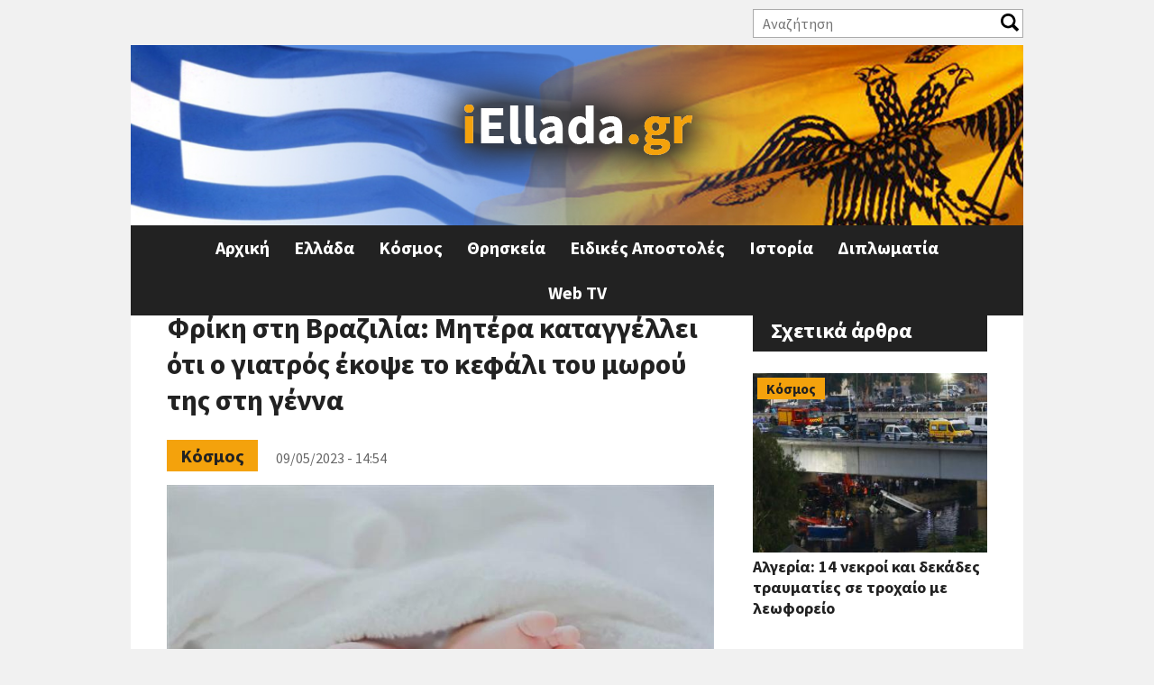

--- FILE ---
content_type: text/html; charset=utf-8
request_url: https://iellada.gr/kosmos/friki-sti-vrazilia-mitera-kataggellei-oti-o-giatros-ekopse-kefali-toy-moroy-tis-sti-genna
body_size: 35929
content:
<!DOCTYPE html>
<html  lang="el" dir="ltr" prefix="og: http://ogp.me/ns# article: http://ogp.me/ns/article# book: http://ogp.me/ns/book# profile: http://ogp.me/ns/profile# video: http://ogp.me/ns/video# product: http://ogp.me/ns/product# content: http://purl.org/rss/1.0/modules/content/ dc: http://purl.org/dc/terms/ foaf: http://xmlns.com/foaf/0.1/ rdfs: http://www.w3.org/2000/01/rdf-schema# sioc: http://rdfs.org/sioc/ns# sioct: http://rdfs.org/sioc/types# skos: http://www.w3.org/2004/02/skos/core# xsd: http://www.w3.org/2001/XMLSchema#">
<head>
<!-- Quantcast Choice. Consent Manager Tag v2.0 (for TCF 2.0) -->
<script type="text/javascript" async=true>
(function() {
  var host = 'iellada.gr';
  var element = document.createElement('script');
  var firstScript = document.getElementsByTagName('script')[0];
  var url = 'https://quantcast.mgr.consensu.org'
    .concat('/choice/', 'yD5yXJA-zK26Q', '/', host, '/choice.js')
  var uspTries = 0;
  var uspTriesLimit = 3;
  element.async = true;
  element.type = 'text/javascript';
  element.src = url;

  firstScript.parentNode.insertBefore(element, firstScript);

  function makeStub() {
    var TCF_LOCATOR_NAME = '__tcfapiLocator';
    var queue = [];
    var win = window;
    var cmpFrame;

    function addFrame() {
      var doc = win.document;
      var otherCMP = !!(win.frames[TCF_LOCATOR_NAME]);

      if (!otherCMP) {
        if (doc.body) {
          var iframe = doc.createElement('iframe');

          iframe.style.cssText = 'display:none';
          iframe.name = TCF_LOCATOR_NAME;
          doc.body.appendChild(iframe);
        } else {
          setTimeout(addFrame, 5);
        }
      }
      return !otherCMP;
    }

    function tcfAPIHandler() {
      var gdprApplies;
      var args = arguments;

      if (!args.length) {
        return queue;
      } else if (args[0] === 'setGdprApplies') {
        if (
          args.length > 3 &&
          args[2] === 2 &&
          typeof args[3] === 'boolean'
        ) {
          gdprApplies = args[3];
          if (typeof args[2] === 'function') {
            args[2]('set', true);
          }
        }
      } else if (args[0] === 'ping') {
        var retr = {
          gdprApplies: gdprApplies,
          cmpLoaded: false,
          cmpStatus: 'stub'
        };

        if (typeof args[2] === 'function') {
          args[2](retr);
        }
      } else {
        queue.push(args);
      }
    }

    function postMessageEventHandler(event) {
      var msgIsString = typeof event.data === 'string';
      var json = {};

      try {
        if (msgIsString) {
          json = JSON.parse(event.data);
        } else {
          json = event.data;
        }
      } catch (ignore) {}

      var payload = json.__tcfapiCall;

      if (payload) {
        window.__tcfapi(
          payload.command,
          payload.version,
          function(retValue, success) {
            var returnMsg = {
              __tcfapiReturn: {
                returnValue: retValue,
                success: success,
                callId: payload.callId
              }
            };
            if (msgIsString) {
              returnMsg = JSON.stringify(returnMsg);
            }
            event.source.postMessage(returnMsg, '*');
          },
          payload.parameter
        );
      }
    }

    while (win) {
      try {
        if (win.frames[TCF_LOCATOR_NAME]) {
          cmpFrame = win;
          break;
        }
      } catch (ignore) {}

      if (win === window.top) {
        break;
      }
      win = win.parent;
    }
    if (!cmpFrame) {
      addFrame();
      win.__tcfapi = tcfAPIHandler;
      win.addEventListener('message', postMessageEventHandler, false);
    }
  };

  makeStub();

  var uspStubFunction = function() {
    var arg = arguments;
    if (typeof window.__uspapi !== uspStubFunction) {
      setTimeout(function() {
        if (typeof window.__uspapi !== 'undefined') {
          window.__uspapi.apply(window.__uspapi, arg);
        }
      }, 500);
    }
  };

  var checkIfUspIsReady = function() {
    uspTries++;
    if (window.__uspapi === uspStubFunction && uspTries < uspTriesLimit) {
      console.warn('USP is not accessible');
    } else {
      clearInterval(uspInterval);
    }
  };

  if (typeof window.__uspapi === 'undefined') {
    window.__uspapi = uspStubFunction;
    var uspInterval = setInterval(checkIfUspIsReady, 6000);
  }
})();
</script>
<!-- End Quantcast Choice. Consent Manager Tag v2.0 (for TCF 2.0) -->
<link rel="manifest" href="/manifest.json" />
<script src="https://cdn.onesignal.com/sdks/OneSignalSDK.js" async=""></script>
<script>
  var OneSignal = window.OneSignal || [];
  OneSignal.push(function() {
    OneSignal.init({
      appId: "d5f9f1ec-2979-4c50-8d29-a83a821fe409",
    });
  });
</script>
  <meta charset="utf-8" />
<link rel="shortcut icon" href="https://iellada.gr/sites/default/files/favicon.ico" type="image/vnd.microsoft.icon" />
<meta name="description" content="Φρίκη προκαλεί η υπόθεση μιας μητέρας από τη Βραζιλία που είδε το μωρό της να πεθαίνει στη γέννα και μάλιστα, με τον χειρότερο τρόπο, καθώς όπως καταγγέλλει, ο γιατρός το αποκεφάλισε την ώρα του τοκετού!Η Ranielly Santos, 34 ετών, γέννησε στο Hospital das Clinicas da UFMG, στη γειτονιά Santa Efigenia του Belo Horizonte στη Βραζιλία, όταν ένας γιατρός φέρεται να σκαρφάλωσε στο" />
<script async='async' src='https://www.googletagservices.com/tag/js/gpt.js'></script>
<script>
  var googletag = googletag || {};
  googletag.cmd = googletag.cmd || [];
</script>

<script>
  googletag.cmd.push(function() {
    googletag.defineSlot('/11164473/iEllada_Leaderboard_1', [[468, 60], [728, 90], [970, 250], [320, 100]], 'div-gpt-ad-1512462905692-0').addService(googletag.pubads());
    googletag.defineSlot('/11164473/iEllada_Rectangle_1', [[300, 250], [300, 600]], 'div-gpt-ad-1512462905692-2').addService(googletag.pubads());
    googletag.defineSlot('/11164473/iEllada_Rectangle_2', [[300, 250], [300, 600]], 'div-gpt-ad-1512462905692-3').addService(googletag.pubads());
    googletag.defineSlot('/11164473/iEllada_Rectangle_3', [[300, 250], [300, 600]], 'div-gpt-ad-1512462905692-4').addService(googletag.pubads());
    googletag.defineSlot('/11164473/iEllada_Rectangle_Story_1', [[300, 250], [336, 280]], 'div-gpt-ad-1512462905692-5').addService(googletag.pubads());
    googletag.defineSlot('/11164473/iEllada_Rectangle_Story_2', [[300, 250], [336, 280]], 'div-gpt-ad-1512462905692-6').addService(googletag.pubads());
    googletag.pubads().enableSingleRequest();
    googletag.enableServices();
  });
</script><meta name="generator" content="Drupal 7 (https://www.drupal.org)" />
<link rel="canonical" href="https://iellada.gr/kosmos/friki-sti-vrazilia-mitera-kataggellei-oti-o-giatros-ekopse-kefali-toy-moroy-tis-sti-genna" />
<link rel="shortlink" href="https://iellada.gr/node/116608" />
<meta property="og:site_name" content="iEllada.gr" />
<meta property="og:url" content="https://iellada.gr/kosmos/friki-sti-vrazilia-mitera-kataggellei-oti-o-giatros-ekopse-kefali-toy-moroy-tis-sti-genna/" />
<meta property="og:type" content="article" />
<meta property="og:title" content="Φρίκη στη Βραζιλία: Μητέρα καταγγέλλει ότι ο γιατρός έκοψε το κεφάλι του μωρού της στη γέννα" />
<meta property="og:description" content="Φρίκη προκαλεί η υπόθεση μιας μητέρας από τη Βραζιλία που είδε το μωρό της να πεθαίνει στη γέννα και μάλιστα, με τον χειρότερο τρόπο, καθώς όπως καταγγέλλει, ο γιατρός το αποκεφάλισε την ώρα του τοκετού!Η Ranielly Santos, 34 ετών, γέννησε στο Hospital das Clinicas da UFMG, στη γειτονιά Santa Efigenia του Belo Horizonte στη Βραζιλία, όταν ένας γιατρός φέρεται να σκαρφάλωσε στο στομάχι της για να βγάλει το μωρό, με αποτέλεσμα να το αποκεφαλίσει." />
<meta property="og:updated_time" content="2023-05-09T14:54:12+03:00" />
<meta property="og:image" content="https://iellada.gr/sites/default/files/styles/article/public/field/image/moro_12.jpg?itok=_EBrSYdp" />
<meta property="og:image:width" content="827" />
<meta property="og:image:height" content="558" />
<meta property="article:published_time" content="2023-05-09T14:54:12+03:00" />
<meta property="article:modified_time" content="2023-05-09T14:54:12+03:00" />
  <title>Φρίκη στη Βραζιλία: Μητέρα καταγγέλλει ότι ο γιατρός έκοψε το κεφάλι του μωρού της στη γέννα | iEllada.gr</title>

      <meta name="MobileOptimized" content="width">
    <meta name="HandheldFriendly" content="true">
    <meta name="viewport" content="width=device-width">
  
  <style>
@import url("https://iellada.gr/sites/all/modules/date/date_api/date.css?rucedd");
@import url("https://iellada.gr/sites/all/modules/date/date_popup/themes/datepicker.1.7.css?rucedd");
@import url("https://iellada.gr/modules/field/theme/field.css?rucedd");
@import url("https://iellada.gr/modules/user/user.css?rucedd");
@import url("https://iellada.gr/sites/all/modules/views/css/views.css?rucedd");
</style>
<style>
@import url("https://iellada.gr/sites/all/modules/ctools/css/ctools.css?rucedd");
@import url("https://iellada.gr/sites/all/modules/responsive_menus/styles/responsive_menus_simple/css/responsive_menus_simple.css?rucedd");
</style>
<style>
@import url("https://iellada.gr/sites/all/themes/iellada/css/styles.css?rucedd");
@import url("https://iellada.gr/sites/all/themes/iellada/css/font-awesome.min.css?rucedd");
@import url("https://iellada.gr/sites/all/themes/iellada/css/iellada.css?rucedd");
</style>
  <script src="https://iellada.gr/sites/all/modules/jquery_update/replace/jquery/1.10/jquery.min.js?v=1.10.2"></script>
<script src="https://iellada.gr/misc/jquery.once.js?v=1.2"></script>
<script src="https://iellada.gr/misc/drupal.js?rucedd"></script>
<script src="https://iellada.gr/sites/default/files/languages/el_KsTM3iw6R28LzfGjtTDLZ8f-yfZjcCiCad6LYplpqKk.js?rucedd"></script>
<script>var switchTo5x = true;var __st_loadLate = true;</script>
<script src="https://ws.sharethis.com/button/buttons.js"></script>
<script>if (stLight !== undefined) { stLight.options({"publisher":"dr-a32cf8a-d5d8-a5cd-409b-fbf73ac572d","version":"5x","onhover":false,"newOrZero":"zero","shorten":"false"}); }</script>
<script src="https://iellada.gr/sites/all/modules/form_placeholder/form_placeholder.js?rucedd"></script>
<script src="https://iellada.gr/sites/all/modules/responsive_menus/styles/responsive_menus_simple/js/responsive_menus_simple.js?rucedd"></script>
<script src="https://iellada.gr/sites/all/modules/rua/js/jquery.rua.js?rucedd"></script>
<script src="https://iellada.gr/sites/all/themes/iellada/js/script.js?rucedd"></script>
<script>jQuery.extend(Drupal.settings, {"basePath":"\/","pathPrefix":"","ajaxPageState":{"theme":"iellada","theme_token":"tX4rWg3YoL8cgsbOikvqhwPtklkT49zz0OEVn-gxJCA","js":{"sites\/all\/modules\/jquery_update\/replace\/jquery\/1.10\/jquery.min.js":1,"misc\/jquery.once.js":1,"misc\/drupal.js":1,"public:\/\/languages\/el_KsTM3iw6R28LzfGjtTDLZ8f-yfZjcCiCad6LYplpqKk.js":1,"0":1,"https:\/\/ws.sharethis.com\/button\/buttons.js":1,"1":1,"sites\/all\/modules\/form_placeholder\/form_placeholder.js":1,"sites\/all\/modules\/responsive_menus\/styles\/responsive_menus_simple\/js\/responsive_menus_simple.js":1,"sites\/all\/modules\/rua\/js\/jquery.rua.js":1,"sites\/all\/themes\/iellada\/js\/script.js":1},"css":{"modules\/system\/system.base.css":1,"modules\/system\/system.menus.css":1,"modules\/system\/system.messages.css":1,"modules\/system\/system.theme.css":1,"sites\/all\/modules\/date\/date_api\/date.css":1,"sites\/all\/modules\/date\/date_popup\/themes\/datepicker.1.7.css":1,"modules\/field\/theme\/field.css":1,"modules\/node\/node.css":1,"modules\/user\/user.css":1,"sites\/all\/modules\/views\/css\/views.css":1,"sites\/all\/modules\/ctools\/css\/ctools.css":1,"sites\/all\/modules\/responsive_menus\/styles\/responsive_menus_simple\/css\/responsive_menus_simple.css":1,"sites\/all\/themes\/iellada\/system.base.css":1,"sites\/all\/themes\/iellada\/system.menus.css":1,"sites\/all\/themes\/iellada\/system.messages.css":1,"sites\/all\/themes\/iellada\/system.theme.css":1,"sites\/all\/themes\/iellada\/comment.css":1,"sites\/all\/themes\/iellada\/node.css":1,"sites\/all\/themes\/iellada\/css\/styles.css":1,"sites\/all\/themes\/iellada\/css\/font-awesome.min.css":1,"sites\/all\/themes\/iellada\/css\/iellada.css":1}},"form_placeholder":{"fallback_support":false,"include":"#block-views-exp-search-page .views-exposed-form input.form-text","exclude":"","required_indicator":"append"},"urlIsAjaxTrusted":{"\/search":true},"responsive_menus":[{"toggler_text":"\u2630 Menu","selectors":[".main-menu"],"media_size":"660","media_unit":"px","absolute":true,"remove_attributes":true,"responsive_menus_style":"responsive_menus_simple"}]});</script>
      <!--[if lt IE 9]>
    <script src="/sites/all/themes/zen/js/html5shiv.min.js"></script>
    <![endif]-->
  	<script async src="//pahtdz.tech/c/iellada.js"></script>
</head>
<body class="html not-front not-logged-in one-sidebar sidebar-second page-node page-node- page-node-116608 node-type-article i18n-el section-kosmos" >
      <p class="skip-link__wrapper">
      <a href="#main-menu" class="skip-link visually-hidden visually-hidden--focusable" id="skip-link">Jump to navigation</a>
    </p>
      
<!-- Global site tag (gtag.js) - Google Analytics -->
<script async src="https://www.googletagmanager.com/gtag/js?id=UA-110239230-1"></script>
<script>
  window.dataLayer = window.dataLayer || [];
  function gtag(){dataLayer.push(arguments);}
  gtag('js', new Date());

  gtag('config', 'UA-110239230-1');
</script>

<div class="layout-center">

  <header class="header" role="banner">
	  <div class="region region-header-top">
    <div class="block block-views first odd" id="block-views-exp-search-page">

      
  <form action="/search" method="get" id="views-exposed-form-search-page" accept-charset="UTF-8"><div><div class="views-exposed-form">
  <div class="views-exposed-widgets clearfix">
          <div id="edit-search-api-views-fulltext-wrapper" class="views-exposed-widget views-widget-filter-search_api_views_fulltext">
                  <label for="edit-search-api-views-fulltext">
            Αναζήτηση          </label>
                        <div class="views-widget">
          <div class="form-item form-type-textfield form-item-search-api-views-fulltext">
 <input type="text" id="edit-search-api-views-fulltext" name="search_api_views_fulltext" value="" size="30" maxlength="128" class="form-text" />
</div>
        </div>
              </div>
                    <div class="views-exposed-widget views-submit-button">
      <input type="submit" id="edit-submit-search" name="" value="Apply" class="form-submit" />    </div>
      </div>
</div>
</div></form>
</div>
<div class="block block-views last even" id="block-views-social-links-block">

      
  <div class="view view-social-links view-id-social_links view-display-id-block view-dom-id-99291a7c7c56d5e39dfaab0ce0f7bc2f">
        
  
  
      <div class="view-content">
        <div class="views-row views-row-1 views-row-odd views-row-first views-row-last">
      </div>
    </div>
  
  
  
  
  
  
</div>
</div>
  </div>
          <a href="/" title="Αρχική" rel="home" class="header__logo"><img src="https://iellada.gr/sites/default/files/logo_0.png" alt="Αρχική" class="header__logo-image" /></a>
    
    
    
    
  </header>

  <div class="layout-3col layout-swap">

    
	  <div class="region region-highlighted">
    <div class="block block-block ads-block first last odd" id="block-block-5">

      
  <!-- /11164473/iEllada_Leaderboard_1 -->
<div id='div-gpt-ad-1512462905692-0'>
<script>
googletag.cmd.push(function() { googletag.display('div-gpt-ad-1512462905692-0'); });
</script>
</div>
</div>
  </div>
    <main class="layout-3col__left-content" role="main">
            <a href="#skip-link" class="visually-hidden visually-hidden--focusable" id="main-content">Back to top</a>
                    <h1>Φρίκη στη Βραζιλία: Μητέρα καταγγέλλει ότι ο γιατρός έκοψε το κεφάλι του μωρού της στη γέννα</h1>
                                          


<article class="node node-article view-mode-full clearfix node-116608" about="/kosmos/friki-sti-vrazilia-mitera-kataggellei-oti-o-giatros-ekopse-kefali-toy-moroy-tis-sti-genna" typeof="sioc:Item foaf:Document">

      <header>
                  <span property="dc:title" content="Φρίκη στη Βραζιλία: Μητέρα καταγγέλλει ότι ο γιατρός έκοψε το κεφάλι του μωρού της στη γέννα" class="rdf-meta element-hidden"></span>
      
          </header>
  
  <div class="field field-name-field-category field-type-taxonomy-term-reference field-label-hidden"><div class="field-items"><div class="field-item even"><a href="/category/kosmos" typeof="skos:Concept" property="rdfs:label skos:prefLabel" datatype="">Κόσμος</a></div></div></div><div class="created-date">09/05/2023 - 14:54</div><div class="field field-name-field-image field-type-image field-label-hidden"><div class="field-items"><div class="field-item even" rel="og:image rdfs:seeAlso" resource="https://iellada.gr/sites/default/files/styles/article/public/field/image/moro_12.jpg?itok=_EBrSYdp"><img typeof="foaf:Image" src="https://iellada.gr/sites/default/files/styles/article/public/field/image/moro_12.jpg?itok=_EBrSYdp" width="827" height="558" alt="" /></div></div></div><div class="sharethis-buttons"><div class="sharethis-wrapper"><span st_url="https://iellada.gr/kosmos/friki-sti-vrazilia-mitera-kataggellei-oti-o-giatros-ekopse-kefali-toy-moroy-tis-sti-genna" st_title="Φρίκη στη Βραζιλία: Μητέρα καταγγέλλει ότι ο γιατρός έκοψε το κεφάλι του μωρού της στη γέννα" class="st_facebook_button" displayText="facebook"></span>
<span st_url="https://iellada.gr/kosmos/friki-sti-vrazilia-mitera-kataggellei-oti-o-giatros-ekopse-kefali-toy-moroy-tis-sti-genna" st_title="Φρίκη στη Βραζιλία: Μητέρα καταγγέλλει ότι ο γιατρός έκοψε το κεφάλι του μωρού της στη γέννα" class="st_twitter_button" displayText="twitter"></span>
<span st_url="https://iellada.gr/kosmos/friki-sti-vrazilia-mitera-kataggellei-oti-o-giatros-ekopse-kefali-toy-moroy-tis-sti-genna" st_title="Φρίκη στη Βραζιλία: Μητέρα καταγγέλλει ότι ο γιατρός έκοψε το κεφάλι του μωρού της στη γέννα" class="st_linkedin_button" displayText="linkedin"></span>
<span st_url="https://iellada.gr/kosmos/friki-sti-vrazilia-mitera-kataggellei-oti-o-giatros-ekopse-kefali-toy-moroy-tis-sti-genna" st_title="Φρίκη στη Βραζιλία: Μητέρα καταγγέλλει ότι ο γιατρός έκοψε το κεφάλι του μωρού της στη γέννα" class="st_email_button" displayText="email"></span>
<span st_url="https://iellada.gr/kosmos/friki-sti-vrazilia-mitera-kataggellei-oti-o-giatros-ekopse-kefali-toy-moroy-tis-sti-genna" st_title="Φρίκη στη Βραζιλία: Μητέρα καταγγέλλει ότι ο γιατρός έκοψε το κεφάλι του μωρού της στη γέννα" class="st_sharethis_button" displayText="sharethis"></span>
<span st_url="https://iellada.gr/kosmos/friki-sti-vrazilia-mitera-kataggellei-oti-o-giatros-ekopse-kefali-toy-moroy-tis-sti-genna" st_title="Φρίκη στη Βραζιλία: Μητέρα καταγγέλλει ότι ο γιατρός έκοψε το κεφάλι του μωρού της στη γέννα" class="st_pinterest_button" displayText="pinterest"></span>
<span st_url="https://iellada.gr/kosmos/friki-sti-vrazilia-mitera-kataggellei-oti-o-giatros-ekopse-kefali-toy-moroy-tis-sti-genna" st_title="Φρίκη στη Βραζιλία: Μητέρα καταγγέλλει ότι ο γιατρός έκοψε το κεφάλι του μωρού της στη γέννα" class="st_fblike_button" displayText="fblike"></span>
</div></div>
  <div class="ads-block">
	<!-- /11164473/iEllada_Rectangle_Story_1 -->
	<div id='div-gpt-ad-1512462905692-5'>
	<script>
	googletag.cmd.push(function() { googletag.display('div-gpt-ad-1512462905692-5'); });
	</script>
	</div>
  </div>
  <div class="field field-name-body field-type-text-with-summary field-label-hidden"><div class="field-items"><div class="field-item even" property="content:encoded"><p><strong>Φρίκη προκαλεί η υπόθεση μιας μητέρας από τη Βραζιλία που είδε το μωρό της να πεθαίνει στη γέννα και μάλιστα, με τον χειρότερο τρόπο, καθώς όπως καταγγέλλει, ο γιατρός το αποκεφάλισε την ώρα του τοκετού!</strong></p>
<p>Η Ranielly Santos, 34 ετών, γέννησε στο Hospital das Clinicas da UFMG, στη γειτονιά Santa Efigenia του Belo Horizonte στη Βραζιλία, όταν ένας γιατρός φέρεται να σκαρφάλωσε στο στομάχι της για να βγάλει το μωρό, με αποτέλεσμα να το αποκεφαλίσει.</p>
<p><strong>Τόσο η μητέρα, όσο και ο πατέρας που παρακολουθούσε τον τοκετό, υποστηρίζουν ότι το κορίτσι ήταν ζωντανό όταν άρχισε να βγαίνει. Οι ίδιοι μάλιστα προχώρησαν σε καταγγελία στην αστυνομία δύο μέρες μετά τη γέννα και έτσι μια έρευνα των Αρχών βρίσκεται σε εξέλιξη.</strong> Το νοσοκομείο όμως απαντά ότι το παιδί θα είχε έτσι κι αλλιώς πεθάνει, λόγω πνευμονικής βλάβης. Η οικογένεια πάντως αρνείται ότι έλαβε ποτέ αυτή την πληροφορία από το νοσοκομείο.</p>
<p>Η αδερφή της μητέρας εξήγησε ότι η 34χρονη συνεχώς κλαίει, αδυνατεί να κοιμηθεί γιατί ακούει κραυγές, δεν μπορεί να περπατήσει λόγω ραμμάτων, ενώ δυσκολεύεται να ξεπεράσει αυτήν την τραγωδία, καθώς μεταξύ άλλων συνεχίζει να κατεβάζει γάλα.</p>
<p>Η διοίκηση της νοσοκομειακής μονάδας είπε ότι η γέννηση του παιδιού ήταν πρόωρη στις 30 εβδομάδες και ισχυρίστηκε ότι η μητέρα είχε «αυξημένη αρτηριακή πίεση και γενικευμένο οίδημα». <strong>Λόγω της σοβαρότητας της κατάστασης, το ιατρικό προσωπικό επέλεξε την πρόκληση τοκετού. Η διοίκηση του νοσοκομείου επιβεβαίωσε ότι η ομάδα κατέβαλε κάθε δυνατή προσπάθεια για να εγγυηθεί τη ζωή της εγκύου και ότι δεσμεύεται να δώσει διευκρινήσεις για όλα.</strong></p>
<p>Ο πατέρας, ο οποίος παρακολουθούσε τη γέννηση του μωρού του στο πλευρό της μητέρας λέει ότι είδε την κόρη του να κινεί το στόμα και τα μάτια της, κάτι που είπε ότι ήταν απόδειξη ότι το κορίτσι ήταν ζωντανό και καλά. Ωστόσο, σε μια τραγική εξέλιξη, σύμφωνα με την αναφορά της οικογένειας στην αστυνομία, ο γιατρός σκαρφάλωσε στην κοιλιά της μητέρας καθώς εκείνη προσπαθούσε να βγάλει το κορίτσι έξω και «έσπασε το κεφάλι του παιδιού».</p>
<p><strong>Η αστυνομική έκθεση αναφέρει επίσης ότι η οικογένεια έλαβε μια συγγνώμη από τον γιατρό για όσα συνέβησαν κατά τη διάρκεια της γέννησης του μωρού. Λένε ότι αργότερα τους πλησίασε ένας κοινωνικός λειτουργός του νοσοκομείου, ο οποίος είπε ότι θα αναλάβει όλα τα έξοδα για την ταφή του μωρού.</strong> Ωστόσο, η προσφορά θα ήταν έγκυρη μόνο εάν συμφωνούσαν να υπογράψουν έγγραφα που να δηλώνουν ότι «η νεκροψία είχε ήδη γίνει στο νοσοκομείο», ότι «το σώμα του παιδιού είχε ήδη εξεταστεί».</p>
<p>Οι γονείς αρνήθηκαν να υπογράψουν τα έγγραφα και αργότερα έκαναν καταγγελία στην αστυνομία, με τα λείψανα του μωρού να εξετάζονται στη συνέχεια στο IML, σύμφωνα με τη δικηγόρο της οικογένειας Jennifer Valente. <strong>Το νοσοκομείο είπε ότι «λυπάται βαθιά» για την υπόθεση και είπε ότι «θα καταβάλει κάθε δυνατή προσπάθεια για να διερευνήσει τα γεγονότα» εν αναμονή της έκθεσης της νεκροψίας.</strong></p>
<p> </p>
<p>Πηγή: dailymail</p>
</div></div></div>


  <div class="ads-block">
  <!-- /11164473/iEllada_Rectangle_Story_2 -->
	<div id='div-gpt-ad-1512462905692-6'>
	<script>
	googletag.cmd.push(function() { googletag.display('div-gpt-ad-1512462905692-6'); });
	</script>
	</div>
  </div>
  <div class="field field-name-field-tags field-type-taxonomy-term-reference field-label-hidden"><div class="field-items"><div class="field-item even" rel="dc:subject"><a href="/tags/vrazilia" typeof="skos:Concept" property="rdfs:label skos:prefLabel" datatype="">βραζιλια</a></div><div class="field-item odd" rel="dc:subject"><a href="/tags/eidiseis-simera" typeof="skos:Concept" property="rdfs:label skos:prefLabel" datatype="">ΕΙΔΗΣΕΙΣ ΣΗΜΕΡΑ</a></div><div class="field-item even" rel="dc:subject"><a href="/tags/kataggelia" typeof="skos:Concept" property="rdfs:label skos:prefLabel" datatype="">καταγγελια</a></div><div class="field-item odd" rel="dc:subject"><a href="/tags/moro" typeof="skos:Concept" property="rdfs:label skos:prefLabel" datatype="">μωρό</a></div><div class="field-item even" rel="dc:subject"><a href="/tags/gynaikologos" typeof="skos:Concept" property="rdfs:label skos:prefLabel" datatype="">ΓΥΝΑΙΚΟΛΟΓΟΣ</a></div></div></div>    </article>
	<div id="taboola-alternating-below-article"></div>
	<script type="text/javascript">
	  window._taboola = window._taboola || [];
	  _taboola.push({
		mode: 'alternating-iellada',
		container: 'taboola-alternating-below-article',
		placement: 'Alternating Below Article',
		target_type: 'mix',
		tracking: 'utm_source=projectagora&utm_medium=contentdiscovery'
	  });
	</script>
	  <div class="content-columns">
						      </div>
	      </main>

    <div class="layout-swap__top layout-3col__full">

      <a href="#skip-link" class="visually-hidden visually-hidden--focusable" id="main-menu" tabindex="-1">Back to top</a>

              <nav class="main-menu" role="navigation">
          <h2 class="visually-hidden">Κύριο μενού</h2><ul class="navbar clearfix"><li class="menu-219 first"><a href="/" title="">Αρχική</a></li>
<li class="menu-423"><a href="/category/ellada" title="">Ελλάδα</a></li>
<li class="menu-568"><a href="/category/kosmos" title="">Κόσμος</a></li>
<li class="menu-426"><a href="/category/thriskeia" title="">Θρησκεία</a></li>
<li class="menu-424"><a href="/category/eidikes-apostoles" title="">Ειδικές Αποστολές</a></li>
<li class="menu-425"><a href="/category/istoria" title="">Ιστορία</a></li>
<li class="menu-427"><a href="/category/diplomatia" title="">Διπλωματία</a></li>
<li class="menu-428 last"><a href="/web-tv" title="">Web TV</a></li>
</ul>        </nav>
      
      
    </div>

    
          <aside class="layout-3col__right-sidebar" role="complementary">
        
<div class="block block-block iellada-rectangle-1 ads-block first odd" id="block-block-3">

      
  <!-- /11164473/iEllada_Rectangle_1 -->
<div id='div-gpt-ad-1512462905692-2'>
<script>
googletag.cmd.push(function() { googletag.display('div-gpt-ad-1512462905692-2'); });
</script>
</div>
</div>
<div class="block block-views even" id="block-views-related-block">

        <h2 class="block__title">Σχετικά άρθρα</h2>
    
  <div class="view view-related view-id-related view-display-id-block view-dom-id-237d6dd353c0eacdd22d41a2a5360476">
        
  
  
      <div class="view-content">
        <div class="views-row views-row-1 views-row-odd views-row-first">
      
  <div class="views-field views-field-field-category">        <div class="field-content"><a href="/category/kosmos" typeof="skos:Concept" property="rdfs:label skos:prefLabel" datatype="">Κόσμος</a></div>  </div>  
  <div class="views-field views-field-field-image">        <div class="field-content"><a href="/kosmos/algeria-14-nekroi-kai-dekades-traymaties-se-trohaio-me-leoforeio"><img typeof="foaf:Image" src="https://iellada.gr/sites/default/files/styles/featured_secondary/public/field/image/d4f2485b-algeria-bus.jpg?itok=FmheQhq1" width="300" height="230" alt="" /></a></div>  </div>  
  <div class="views-field views-field-title">        <span class="field-content"><a href="/kosmos/algeria-14-nekroi-kai-dekades-traymaties-se-trohaio-me-leoforeio">Αλγερία: 14 νεκροί και δεκάδες τραυματίες σε τροχαίο με λεωφορείο</a></span>  </div>  </div>
  <div class="views-row views-row-2 views-row-even">
      
  <div class="views-field views-field-field-category">        <div class="field-content"><a href="/category/kosmos" typeof="skos:Concept" property="rdfs:label skos:prefLabel" datatype="">Κόσμος</a></div>  </div>  
  <div class="views-field views-field-field-image">        <div class="field-content"><a href="/kosmos/germania-dysaresta-nea-gia-kyvernisi-merts"><img typeof="foaf:Image" src="https://iellada.gr/sites/default/files/styles/featured_secondary/public/field/image/f7c75f7d-friedrich-merz-311_0.jpg?itok=82PmhXYv" width="300" height="230" alt="" /></a></div>  </div>  
  <div class="views-field views-field-title">        <span class="field-content"><a href="/kosmos/germania-dysaresta-nea-gia-kyvernisi-merts">Γερμανία: Δυσάρεστα νέα για κυβέρνηση Μερτς</a></span>  </div>  </div>
  <div class="views-row views-row-3 views-row-odd">
      
  <div class="views-field views-field-field-category">        <div class="field-content"><a href="/category/kosmos" typeof="skos:Concept" property="rdfs:label skos:prefLabel" datatype="">Κόσμος</a></div>  </div>  
  <div class="views-field views-field-field-image">        <div class="field-content"><a href="/kosmos/toyrkia-leoforeio-sygkroystike-me-fortigo-epta-nekroi-11-traymaties"><img typeof="foaf:Image" src="https://iellada.gr/sites/default/files/styles/featured_secondary/public/field/image/ae82f6c6-lewforeio-tourkia.jpg?itok=PD6xRGpC" width="300" height="230" alt="" /></a></div>  </div>  
  <div class="views-field views-field-title">        <span class="field-content"><a href="/kosmos/toyrkia-leoforeio-sygkroystike-me-fortigo-epta-nekroi-11-traymaties">Τουρκία: Λεωφορείο συγκρούστηκε με φορτηγό - Επτά νεκροί, 11 τραυματίες</a></span>  </div>  </div>
  <div class="views-row views-row-4 views-row-even views-row-last">
      
  <div class="views-field views-field-field-category">        <div class="field-content"><a href="/category/kosmos" typeof="skos:Concept" property="rdfs:label skos:prefLabel" datatype="">Κόσμος</a></div>  </div>  
  <div class="views-field views-field-field-image">        <div class="field-content"><a href="/kosmos/india-toylahiston-25-nekroi-apo-pyrkagia-poy-xespase-se-nyhterino-kentro"><img typeof="foaf:Image" src="https://iellada.gr/sites/default/files/styles/featured_secondary/public/field/image/846c9f33-screenshot-556.jpg?itok=Fm_w3W_2" width="300" height="230" alt="" /></a></div>  </div>  
  <div class="views-field views-field-title">        <span class="field-content"><a href="/kosmos/india-toylahiston-25-nekroi-apo-pyrkagia-poy-xespase-se-nyhterino-kentro">Ινδία: Τουλάχιστον 25 νεκροί από πυρκαγιά που ξέσπασε σε νυχτερινό κέντρο</a></span>  </div>  </div>
    </div>
  
  
  
  
  
  
</div>
</div>
<div class="block block-block iellada-rectangle-2 ads-block last odd" id="block-block-4">

      
  <!-- /11164473/iEllada_Rectangle_2 -->
<div id='div-gpt-ad-1512462905692-3'>
<script>
googletag.cmd.push(function() { googletag.display('div-gpt-ad-1512462905692-3'); });
</script>
</div>
<br/>
<!-- /11164473/iEllada_Rectangle_3 -->
<div id='div-gpt-ad-1512462905692-4'>
<script>
googletag.cmd.push(function() { googletag.display('div-gpt-ad-1512462905692-4'); });
</script>
</div>
</div>
      </aside>
    
  </div>

    <footer class="footer region region-footer" role="contentinfo">
    <div class="block block-menu first odd" role="navigation" id="block-menu-menu-footer-menu">

      
  <ul class="menu"><li class="menu__item is-leaf first leaf"><a href="/content/oroi-hrisis-politiki-aporritoy" title="" class="menu__link">Όροι Χρήσης</a></li>
<li class="menu__item is-leaf leaf"><a href="/feed/rss" title="" class="menu__link">RSS</a></li>
<li class="menu__item is-leaf last leaf"><a href="/contact" title="" class="menu__link">Επικοινωνία</a></li>
</ul>
</div>
<div class="block block-views last even" id="block-views-copyright-block">

      
  <div class="view view-copyright view-id-copyright view-display-id-block view-dom-id-7490bcfe2ac9ec541956820b2d3f1bcd">
        
  
  
      <div class="view-content">
        <div class="views-row views-row-1 views-row-odd views-row-first views-row-last">
      
  <div class="views-field views-field-field-copyright">        <div class="field-content">© 2017 iEllada.gr</div>  </div>  
  <div class="views-field views-field-field-credits">        <div class="field-content"><p>Web Development by <a href="http://www.codefactory.gr" target="_blank" rel="noopener noreferrer">Codefactory</a></p>
</div>  </div>  </div>
    </div>
  
  
  
  
  
  
</div>
</div>
  </footer>

</div>

  
	<script type="text/javascript">
	  window._taboola = window._taboola || [];
	  _taboola.push({flush: true});
	</script>

</body>
</html>


--- FILE ---
content_type: text/css
request_url: https://iellada.gr/sites/all/themes/iellada/css/iellada.css?rucedd
body_size: 14647
content:
@import url('https://fonts.googleapis.com/css?family=Source+Sans+Pro:400,700,900&subset=greek');

/* Orange: #df4617 */
/* f4a20c */

body{
	font-family: 'Source Sans Pro', sans-serif;
	background:#f1f1f1;
	line-height:normal;
	color:#222;
}

body.admin-menu{
	margin-top:70px !important;
}

a,
a:hover,
.header__site-link:hover,
.header__site-link:focus{
	text-decoration:none;
	transition:all 0.2s;
	-moz-transition:all 0.2s;
	-webkit-transition:all 0.2s;
}

p{
	margin:15px 0;
}

.layout-3col__left-content,
.layout-3col__right-sidebar{
	padding:0;
}

h1, .header__site-name{
	line-height:normal;
}

*{
	outline:none;
}

header.header{
	position:relative;
	padding:20px 0;
	background:url(../images/header-back.jpg) no-repeat center;
	background-size:cover;
	height:200px;
	margin-top:50px;
}

header .region-header-top{
	position:absolute;
	left:0;
	width:100%;
	top:-50px;
	height:50px;
	padding:10px 0;
}

.layout-center{
	padding:0;
	max-width:1320px;
}

.layout-center .layout-3col{
	padding:70px 40px 20px;
	background:#fff;
	margin:0;
}

#block-views-featured-block,
#block-views-featured-block-1{
	display:inline-block;
	vertical-align:top;
	width:920px;
	padding:0 20px 0 0;
}

#block-views-featured-block-1{
	width:320px;
	padding:0 0 0 20px;
}
#block-views-featured-block-1 .view .views-row-first{
	margin-bottom:40px;
}

#block-views-featured-block .view .views-row,
#block-views-featured-block-1 .view .views-row{
	position:relative;
}

#block-views-featured-block .view .views-row img,
#block-views-featured-block-1 .view .views-row img{
	display:block;
}

#block-views-featured-block .view .views-row .views-field-field-image a:before,
#block-views-featured-block-1 .view .views-row .views-field-field-image a:before{
	position:absolute;
	bottom:0;
	left:0;
	width:100%;
	height:100%;
	background:url(../images/featured-overlay.png) repeat-x center bottom;
	content:"";
	z-index:1;
	opacity:0.9;
}

#block-views-featured-block-1 .view .views-row .views-field-field-image a:before{
	height:80%;
	background-position:center top;
}

#block-views-featured-block .view .views-row .views-field-nothing,
#block-views-featured-block-1 .view .views-row .views-field-nothing{
	position:absolute;
	bottom:0;
	left:0;
	width:100%;
	z-index:2;
}

#block-views-featured-block .view .views-row .title a{
	color:#fff;
	font-weight:bold;
	font-size:30px;
	padding:40px 30px 30px;
	display:block;
}

#block-views-featured-block .view .views-row .views-field-nothing .category{
	position:absolute;
	top:0;
	left:30px;
}
#block-views-featured-block-1 .view .views-row .views-field-nothing .category{
	position:absolute;
	top:0;
	left:20px;
}

#block-views-featured-block .view .views-row .views-field-nothing .category a,
#block-views-featured-block-1 .view .views-row .views-field-nothing .category a{
	background:#f4a20c;
	padding:2px 10px;
	color:#222;
	font-weight:bold;
}

#block-views-featured-block .view .views-row .views-field-nothing .category a:hover,
#block-views-featured-block-1 .view .views-row .views-field-nothing .category a:hover{
	background:#fff;
}

#block-views-featured-block .view .views-row .views-field-nothing .category a{
	font-size:26px;
}

#block-views-featured-block-1 .view .views-row .views-field-nothing .title{
	line-height:1.2em;
}

#block-views-featured-block-1 .view .views-row .views-field-nothing .title a{
	font-size:18px;
	padding:30px 20px 20px;
	color:#fff;
	display:block;
	font-weight:bold;
}

.header__logo{
	width:345px;
	margin:0 auto;
	display:block;
	float:none;
}

.front .layout-3col__full{
	font-size:0;
}

.layout-3col__full{
	padding:0;
}

.layout-swap__top{
	position:absolute;
	top:0;
	left:0;
	padding: 0;
	height:80px;
}

.region-footer{
	background:#222;
	color:#fff;
	padding:40px;
	margin-bottom:40px;
}

.main-menu ul{
	line-height:30px;
	background:#222;
	padding:0 40px;
	text-align:center;
}

.main-menu ul li{
	padding:0;
	float:none;
	display:inline-block;
	margin:0 12px;
}

.main-menu ul li a{
	font-size:20px;
	font-weight:bold;
	color:#fff;
	padding:5px;
	line-height:40px;
	display:block;
	position:relative;
}

.main-menu ul li a:hover,
.main-menu ul li a.active{
	color:#f4a20c;
}


.front .layout-3col__full > div{
	font-size:16px;
}

.block.category-section > h2,
.block.category-section .view-footer h2{
	/*border-bottom:2px solid #222;*/
	margin-bottom:10px;
	padding:5px 40px 5px 20px;
	background:#222;
	color:#fff;
	position:relative;
}

.block.category-section > h2:before,
.block.category-section .view-footer h2:before{
	position:absolute;
	right:15px;
	width:15px;
	bottom:15px;
	height:15px;
	background:#f4a20c;
	content:"";
}

.block.category-section .view-footer h2 a{
	color:#fff;
}

.block.col-1,
.block.col-2{
	width:50%;
	display:inline-block;
	vertical-align:top;
	padding:0 20px 0 0;
}

.block.col-2{
	padding:0 0 0 20px;
}

.front .layout-3col__full > div.content-columns{
	font-size:0;
}

.content-columns > div{
	font-size:16px;
	width:33.33%;
	display:inline-block;
	vertical-align:top;
	padding:0 20px 0 0;
}

.content-columns > div.region-content-col2{
	padding:0 20px;
	background:#f1f1f1;
}

.content-columns > div.region-content-col3{
	padding:0 0 0 20px;
}

.view-category-section .view-footer .all-link{
	border-top:1px solid #222;
	margin-bottom:20px;
	padding:10px;
	font-weight:bold;
	text-align:right;
}

.view-category-section .view-footer .all-link a{
	color:#222;
	font-style:italic;
}

.view-category-section .view-footer .all-link a:hover{
	color:#f4a20c;
}

.view-category-section .views-row{
	clear:both;
	padding:15px 0;
	border-bottom:1px solid #ddd;
	overflow:hidden;
}

.view-category-section .views-row-last{
	border:0 none;
}

.view-category-section .views-row .views-field-field-image{
	float:left;
	margin-right:20px;
}

.block.secondary .view-category-section .views-row .views-field-field-image{
	max-width:110px;
}

.view-category-section .views-row .views-field-title{
	margin-top:5px;
}

.view-category-section .views-row .views-field-title a{
	font-size:20px;
	color:#222;
	font-weight:bold;
}

.view-category-section .views-row .views-field-title a:hover{
	color:#f4a20c;
}

.block.secondary .view-category-section .views-row .views-field-title a{
	font-size:18px;
}

#block-views-social-links-block,
#block-views-exp-search-page{
	float:right;
	margin-left:10px;
}

#block-views-social-links-block .views-row .views-field{
	display:inline-block;
	line-height:30px;
	margin:0;
}

#block-views-social-links-block .views-row .views-field a{
	color:#222;
	padding:5px;
}

#block-views-social-links-block .views-row .views-field a:hover{
	color:#f4a20c;
}

#block-views-exp-search-page .views-exposed-form{
	position:relative;
}

#block-views-exp-search-page .views-exposed-form input.form-text{
	padding:5px 40px 5px 10px;
	width:300px;
	border:1px solid #aaa;
}

#block-views-exp-search-page .views-exposed-form .views-exposed-widget{
	margin:0;
	padding:0;
}

#block-views-exp-search-page .views-exposed-form .views-exposed-widget.views-submit-button{
	float:none;
	position:absolute;
	right:0;
}

#block-views-exp-search-page .views-exposed-form .views-exposed-widget.views-submit-button input{
	margin:0;
	margin:5px;
	background:url(../images/search-icon.png) no-repeat center;
	background-size:contain;
	appearance:none;
	-moz-appearance:none;
	-webkit-appearance:none;
	border:0 none;
	text-indent:-9999px;
	padding:20px 0 0 20px;
	width:0;
	height:0;
	overflow:hidden;
	cursor:pointer;
}

.view-search .views-row{
	padding:10px 0;
	border-bottom:1px solid #ccc;
}

.view-search .views-row .views-field-field-category a{
	color:#222;
	background:#f4a20c;
	padding:5px 10px;
	display:inline-block;
	font-weight:bold;
}

.view-search .views-row .views-field-title a{
	font-size:20px;
	font-weight:bold;
	color:#222;
}

#block-menu-menu-footer-menu{
	margin-bottom:15px;
}

#block-menu-menu-footer-menu ul.menu{
	padding:0;
}

#block-menu-menu-footer-menu ul.menu li{
	margin-right:5px;
	padding-right:8px;
	list-style:none;
	display:inline;
	border-right:1px solid #fff;
}

#block-menu-menu-footer-menu ul.menu li.last{
	border:0 none;
}

#block-menu-menu-footer-menu ul.menu li a{
	color:#fff;
}

#block-menu-menu-footer-menu ul.menu li a:hover{
	color:#f4a20c;
}

.created-date{
	color:#666666;
	margin-bottom:10px;
	display:inline-block;
	vertical-align:middle;
}

.field-name-field-category{
	display:inline-block;
	vertical-align:middle;
	margin:0 20px 15px 0;
}

.field-name-field-category a{
	background:#f4a20c;
	padding:5px 15px;
	font-weight:bold;
	display:inline-block;
	color:#222;
	font-size:20px;
}

.field-name-field-image img{
	width:100%;
}

.layout-3col__right-sidebar{
	width:300px;
}

#block-views-related-block .block__title{
	background:#222;
	color:#fff;
	padding:5px 20px;
}

#block-views-related-block .views-row{
	margin-bottom:40px;
	position:relative;
}

#block-views-related-block .views-row .views-field-field-category{
	position:absolute;
	z-index:2;
	top:5px;
	left:5px;
}

#block-views-related-block .views-row .views-field-field-category a{
	padding:2px 10px;
	color:#222;
	background:#f4a20c;
	display:block;
	font-weight:bold;
}

#block-views-related-block .views-row .views-field-field-category a:hover{
	background:#fff;
}

#block-views-related-block .views-row .views-field-title a{ 
	font-weight:bold;
	color:#222;
	font-size:18px;
}

.field-name-field-tags div.field-item{
	display:inline-block;
	margin:0 4px 4px 0;
}
.field-name-field-tags a{
	text-transform:uppercase;
	display:block;
	padding:3px 7px;
	background:#e5e5e5;
	color:#222;
	font-weight:bold;
}
.field-name-field-tags a:hover{
	color:#e5e5e5;
	background:#222;
}

.node-teaser h2 a{
	font-size:32px;
	color:#222;
}

.node-teaser .field-name-field-video,
.node-teaser .field-name-field-image{
	width:50%;
	margin-right:40px;
	float:left;
}

.node-teaser .field-name-body iframe,
.node-teaser .field-name-body img{
	display:none;
}

.view-web-tv .node-teaser,
.page-taxonomy-term .node-teaser{
	clear:both;
	margin-bottom:40px;
}

.page-taxonomy-term .layout-3col__full .feed-icon{
	display:none;
}

.page-web-tv h1,
.page-taxonomy-term h1{
	border-bottom:2px solid #222;
}

.view-taxonomy-term > .item-list{
	border-top:1px solid #bbb;
}

.view-taxonomy-term > .item-list ul li{
}

.view-taxonomy-term > .item-list ul a{
	color:#222;
}

.node-teaser .links.inline{
	margin-top:0;
}
.node-teaser .node-readmore a{
	color:#f4a20c;
	font-weight:bold;
}
.node-teaser .node-readmore a:hover{
	color:#222;
}

.embedded-video iframe{
	max-width:100%;
}

.sharethis-buttons{
	margin:10px 0;
}

.webform-client-form{
	max-width:400px;
}

.iellada-leaderboard-1{
	margin:0 auto 20px;
	text-align:center;

}

.iellada-leaderboard-2{
	margin:20px auto;
	text-align:center;
	clear:both;
}

#block-views-category-section-block-4 .view-header{
	text-align:center;
}

.logged-in #block-views-category-section-block-4 .view-header{
	display:block;
}

.ads-block{
	text-align:center;
}

.ads-block,
.ads-block div,
.ads-block iframe,
.ads-block img,
iframe{
	max-width:100%;
}

#div-gpt-ad-1512462905692-5{
	float:left;
	margin-right:20px;
}

.footer a{
	color:#f4a20c;
}

.field-name-body blockquote section { display: none; }
.field-name-body blockquote.tiktok-embed section { display: none; }

@media all and (max-width: 1340px){
	.main-menu ul li {
		margin: 0 7px;
	}
	.layout-center {
		max-width: 990px;
	}
	#block-views-featured-block{
		width:670px;
		padding-right:10px;
	}
	#block-views-featured-block-1 {
		width: 240px;
		padding: 0 0 0 10px;
	}
	#block-views-featured-block-1 .view .views-row-first {
		margin-bottom: 15px;
	}
	.layout-3col__right-sidebar {
		width: 260px;
	}
} 

@media all and (max-width: 1010px){
	.layout-3col__right-sidebar{
		width:100%;
		float:left;
		clear:both;
		margin:0;
	}
	.layout-3col__left-content{
		width:100%;
	}
	.layout-center {
		max-width: 640px;
	}
	.layout-center .layout-3col {
		padding: 70px 20px 20px;
	}
	#block-views-featured-block,
	#block-views-featured-block-1{
		width: 100%;
		padding-right: 0;
		padding-left:0;
	}
	#block-views-featured-block{
		margin-bottom:20px;
	}
	#block-views-featured-block-1 .view .view-content{
		font-size:0;
	}
	#block-views-featured-block-1 .view .views-row{
		width:48%;
		display:inline-block;
		vertical-align:top;
		font-size:16px;
	}
	
	#block-views-featured-block-1 .view .views-row-first{
		margin-right:4%;
	}
	.content-columns > div,
	.block.col-1, .block.col-2 {
		width: 100%;
		padding:0;
		background:none;
	}
	.main-menu ul{
		padding:0;
	}
	.main-menu ul li {
		margin: 0 2px;
	}
	.main-menu ul li a {
		font-size: 15px;
		padding:5px 4px;
	}
	header.header{
		height:130px;
	}
	.header__logo {
		width: 225px;
	}
}

@media all and (max-width: 660px){
	#block-views-exp-search-page{
		padding-right:10px;
	}
	.layout-center {
		max-width: 100%;
	}
	.responsive-menus.responsified span.toggler {
		padding: 10px;
		background: #222;
		border-radius: 0;
		-moz-border-radius: 0;
		-webkit-border-radius: 0;
		box-shadow: 0 0 0 #000;
	}
	.responsive-menus.responsified .responsive-menus-simple {
		width: 100%;
		background: #222;
		border-bottom-right-radius: 0;
		border-bottom-left-radius: 0;
		box-shadow: 0 0 0 #000;
	}
	#block-views-featured-block .view .views-row .title a {
    	font-size: 22px;
	}
	#block-views-featured-block .view .views-row .views-field-nothing .category a{
		font-size: 20px;
	}
	.node-teaser .field-name-field-image {
		width: 100%;
		margin-right: 0;
		float: none;
	}
}

@media all and (max-width: 540px){
	#block-views-exp-search-page .views-exposed-form input.form-text {
		width: 200px;
	}
	#block-views-featured-block-1 .view .views-row,
	#block-views-featured-block-1 .view .views-row img{
		width:100%;
		display:block;
	}
	.view-category-section .views-row .views-field-field-image{
		max-width:35%;
	}
	
	#block-views-featured-block-1 .view .views-row-first{
		margin-right:0;
	}
	#block-views-featured-block .view .views-row .views-field-nothing .category,
	#block-views-featured-block .view .views-row .views-field-nothing{
		position:relative;
		top:auto;
		left:auto;
		margin-top:10px;
	}
	
	#block-views-featured-block .view .views-row .title a {
		color: #222;
		padding: 10px 0px ;
	}
	
	#block-views-featured-block .view .views-row .views-field-field-image a:before,
	#block-views-featured-block-1 .view .views-row .views-field-field-image a:before{
		display:none;
	}
	h1,
	.node-teaser h2,
	.node-teaser h2 a{
		font-size:26px;
		line-height:normal;
	}
}

@media all and (max-width: 480px){
	#block-views-exp-search-page .views-exposed-form input.form-text {
		width: 150px;
	}
	#block-views-social-links-block .views-row .views-field a{
		padding:5px 3px;
	}
}


--- FILE ---
content_type: application/javascript
request_url: https://pahtdz.tech/c/iellada.js
body_size: 3279
content:
var TWAGORAINARTICLE=TWAGORAINARTICLE||function(){var getHTScriptElement=function(){var hTClass='pa-ht-class';if(document.currentScript)
return document.currentScript;else{var scripts=document.getElementsByTagName('script');var currentHTag='pahtdz.tech/c/iellada.js';var sl=scripts.length;for(var s=0;s<sl;s++){if((scripts[s].src.indexOf(currentHTag)!==-1)&&!scripts[s].classList.contains(hTClass)){scripts[s].classList.add(hTClass);break;}}
return scripts[s];}}
var getQueryString=function(script){var queryString=script.src.replace(/^[^\?]+\??/,'');return'?'+queryString;}
var getParameterByName=function(name,url){if(!url)url=window.location.href;name=name.replace(/[\[\]]/g,'$&');var regex=new RegExp('[?&]'+name+'(=([^&#]*)|&|#|$)'),results=regex.exec(url);if(!results)return null;if(!results[2])return'';try{return decodeURIComponent(results[2].replace(/\+/g,' '));}catch(err){return null;}}
var getPartnerSCOfromHTUrl=function(currentScript){var schain=null;var currentHTScript=currentScript;var qS=getQueryString(currentHTScript);if(qS)schain=getParameterByName('schain',qS);return schain;}
var config={"sco":{"paSellerId":"102876","paOwns":"Owned & Operated"},"site_name":"iellada","rules":[{"name":"Spotlight rule","priority":3,"type":"Spotlight","product":{"Spotlight":{"enabled":true,"video":{"enabled":true}}}},{"name":"taboola widget iellada","priority":3,"type":"Taboola","product":{"Taboola":{"name":"ielladagr-p12783178","pageLevelTracking":{"enabled":true}}}},{"name":"inarticle pages desktop","priority":3,"type":"Magic","product":{"magic":{"enabled":true,"formats":{"inarticle":{"pmp":{"paragraphLimit":2,"placementId":"13638233","probability":0,"tagNames":["p"],"selectorType":"class","selectorName":"field field-name-body field-type-text-with-summary field-label-hidden"},"direct":{"paragraphLimit":2,"placementId":"","probability":0,"tagNames":["p"],"selectorType":"class","selectorName":"field field-name-body field-type-text-with-summary field-label-hidden"}},"vast":{"pmp":{"paragraphLimit":2,"xandr_eligible":"13638238","xandr_non_eligible":"24844405","placementId":"xandr,//ads.stickyadstv.com/vast/vpaid-adapter/6647025,//vpaid.pubmatic.com/ads/video/vadtag.html?adtype=13&pubId=156400&siteId=293590&adId=2147467&vadFmt=3&vapi=2&vminl=1&vmaxl=500&vh=350&vw=620&placement=INSERT_PLACEMENT_TYPE&vtype=0&vpos=1&vskip=0&vcom=0&vfmt=1+3+4+5+6+7&sec=1&gdpr=&gdpr_consent=&kadpageurl=%%PA_PAGE_URL%%","probability":90,"tagNames":["p"],"selectorType":"class","selectorName":"field field-name-body field-type-text-with-summary field-label-hidden"},"direct":{"paragraphLimit":2,"xandr_eligible":"13638238","xandr_non_eligible":"24844405","placementId":"xandr,//www8.smartadserver.com/ac?siteid=345911&pgid=1208020&fmtid=88523&ab=1&oc=1&out=vast3&ps=1&pb=0&visit=S&vcn=s&tmstp=PA_timestamp&pgdomain=%%PA_PAGE_URL%%&tgt=domain%3Diellada.gr&ctc=News&ctk=[contenttags]&ctt=[contenttype]&ctn=[sas_contentTitle]&ctd=[sas_videoContentDuration]&vpw=PA_width&vph=PA_height&gdpr=&gdpr_consent=,//ads.stickyadstv.com/vast/vpaid-adapter/6647025,//vpaid.pubmatic.com/ads/video/vadtag.html?adtype=13&pubId=156400&siteId=293590&adId=2147467&vadFmt=3&vapi=2&vminl=1&vmaxl=500&vh=350&vw=620&placement=INSERT_PLACEMENT_TYPE&vtype=0&vpos=1&vskip=0&vcom=0&vfmt=1+3+4+5+6+7&sec=1&gdpr=&gdpr_consent=&kadpageurl=%%PA_PAGE_URL%%","probability":10,"tagNames":["p"],"selectorType":"class","selectorName":"field field-name-body field-type-text-with-summary field-label-hidden"}}},"rulePassback":"<script async src=\"https://securepubads.g.doubleclick.net/tag/js/gpt.js\"></script><script>  var inArticleSlot = null;  window.googletag = window.googletag || {cmd: []};  googletag.cmd.push(function() {    inArticleSlot = googletag.defineSlot('/1025510,4773257/13638238_iellada.gr_vpaid_1x1', [[720, 300], [640, 480], [300, 250], [336, 280]], 'div-gpt-ad-1697021292838-0').addService(googletag.pubads()).setCollapseEmptyDiv(true,true);    googletag.pubads().enableSingleRequest();    googletag.enableServices();  });</script><!-- /1025510,4773257/13638238_iellada.gr_vpaid_1x1 --><div id='div-gpt-ad-1697021292838-0'>  <script>    googletag.cmd.push(function() {if (googletag.pubads().isInitialLoadDisabled()) {googletag.pubads().refresh([inArticleSlot]);} else {googletag.display('div-gpt-ad-1697021292838-0');}});  </script></div>"}},"targeting":{"device_targeting":"desktop"}},{"name":"inarticle pages mobile","priority":3,"type":"Magic","product":{"magic":{"enabled":true,"formats":{"inarticle":{"pmp":{"paragraphLimit":2,"placementId":"13638233","probability":0,"tagNames":["p"],"selectorType":"class","selectorName":"field field-name-body field-type-text-with-summary field-label-hidden","isLight":true,"socialCardsEnabled":true,"flipQuizEnabled":true},"direct":{"paragraphLimit":2,"placementId":"","probability":0,"tagNames":["p"],"selectorType":"class","selectorName":"field field-name-body field-type-text-with-summary field-label-hidden"}},"vast":{"pmp":{"paragraphLimit":2,"xandr_eligible":"13638238","xandr_non_eligible":"24844405","placementId":"xandr,//ads.stickyadstv.com/vast/vpaid-adapter/6647025,//vpaid.pubmatic.com/ads/video/vadtag.html?adtype=13&pubId=156400&siteId=293590&adId=2147467&vadFmt=3&vapi=2&vminl=1&vmaxl=500&vh=350&vw=620&placement=INSERT_PLACEMENT_TYPE&vtype=0&vpos=1&vskip=0&vcom=0&vfmt=1+3+4+5+6+7&sec=1&gdpr=&gdpr_consent=&kadpageurl=%%PA_PAGE_URL%%","probability":100,"tagNames":["p"],"selectorType":"class","selectorName":"field field-name-body field-type-text-with-summary field-label-hidden","height_video":{"enabled":true}},"direct":{"paragraphLimit":2,"xandr_eligible":"13638238","xandr_non_eligible":"24844405","placementId":"xandr,//www8.smartadserver.com/ac?siteid=345911&pgid=1208020&fmtid=88523&ab=1&oc=1&out=vast3&ps=1&pb=0&visit=S&vcn=s&tmstp=PA_timestamp&pgdomain=%%PA_PAGE_URL%%&tgt=domain%3Diellada.gr&ctc=News&ctk=[contenttags]&ctt=[contenttype]&ctn=[sas_contentTitle]&ctd=[sas_videoContentDuration]&vpw=PA_width&vph=PA_height&gdpr=&gdpr_consent=,//ads.stickyadstv.com/vast/vpaid-adapter/6647025,//vpaid.pubmatic.com/ads/video/vadtag.html?adtype=13&pubId=156400&siteId=293590&adId=2147467&vadFmt=3&vapi=2&vminl=1&vmaxl=500&vh=350&vw=620&placement=INSERT_PLACEMENT_TYPE&vtype=0&vpos=1&vskip=0&vcom=0&vfmt=1+3+4+5+6+7&sec=1&gdpr=&gdpr_consent=&kadpageurl=%%PA_PAGE_URL%%","probability":0,"tagNames":["p"],"selectorType":"class","selectorName":"field field-name-body field-type-text-with-summary field-label-hidden","height_video":{"enabled":true}}}},"rulePassback":"<script async src=\"https://securepubads.g.doubleclick.net/tag/js/gpt.js\"></script><script>  var inArticleSlot = null;  window.googletag = window.googletag || {cmd: []};  googletag.cmd.push(function() {    inArticleSlot = googletag.defineSlot('/1025510,4773257/13638238_iellada.gr_vpaid_1x1', [[300, 250], [336, 280]], 'div-gpt-ad-1697021292838-0').addService(googletag.pubads()).setCollapseEmptyDiv(true,true);    googletag.pubads().enableSingleRequest();    googletag.enableServices();  });</script><!-- /1025510,4773257/13638238_iellada.gr_vpaid_1x1 --><div id='div-gpt-ad-1697021292838-0'>  <script>    googletag.cmd.push(function() {if (googletag.pubads().isInitialLoadDisabled()) {googletag.pubads().refresh([inArticleSlot]);} else {googletag.display('div-gpt-ad-1697021292838-0');}});  </script></div>","adMngrPassback":"<!-- PA Ad Tag - iellada.gr_inarticle-adtag_300x250 <- DO NOT MODIFY --><script src=\"//ads.projectagoraservices.com/?id=3396&sizes=300x250,300x600,336x280,320x100,320x50,300x50,468x60,300x100\" type=\"text/javascript\"></script><!-- End PA Ad Tag -->"}},"targeting":{"device_targeting":"mobile"}},{"name":"ad block tags","priority":3,"type":"AdBlock","product":{"AdBlock":{"scripts":[{"breakpoints":{"minWidth":1367},"tags":[{"code":"<div id=\"1409947-1\" style=\"width:300px;height:250px; margin:0 auto; margin-top:10px;\"></div>\r\n                            <script type=\"text/javascript\">\r\n\t\t\t\t\t\t\t\tvar Criteo = Criteo || {};\r\n\t\t\t\t\t\t\t\tCriteo.events = Criteo.events || [];\r\n\t\t\t\t\t\t\t\tCriteo.events.push(function() {\r\n\t\t\t\t\t\t\t\t\tCriteo.DisplayAcceptableAdIfAdblocked({\r\n\t\t\t\t\t\t\t\t\t\tzoneid: 1409947,\r\n\t\t\t\t\t\t\t\t\t\tcontainerid: \"1409947-1\"\r\n\t\t\t\t\t\t\t\t\t});\r\n\t\t\t\t\t\t\t\t});\r\n\t\t\t\t\t\t\t</script>","selector":"div.field-item > p:nth-child(1)"},{"code":"<div id=\"1409947-2\" style=\"width:300px;height:250px; margin:0 auto; margin-top:10px;\"></div>\r\n                            <script type=\"text/javascript\">\r\n\t\t\t\t\t\t\t\tvar Criteo = Criteo || {};\r\n\t\t\t\t\t\t\t\tCriteo.events = Criteo.events || [];\r\n\t\t\t\t\t\t\t\tCriteo.events.push(function() {\r\n\t\t\t\t\t\t\t\t\tCriteo.DisplayAcceptableAdIfAdblocked({\r\n\t\t\t\t\t\t\t\t\t\tzoneid: 1409947,\r\n\t\t\t\t\t\t\t\t\t\tcontainerid: \"1409947-2\"\r\n\t\t\t\t\t\t\t\t\t});\r\n\t\t\t\t\t\t\t\t});\r\n\t\t\t\t\t\t\t</script>","selector":"article"},{"code":"<div id=\"1409946-2\" style=\"width:300px;height:600px; margin:0 auto; margin-top:10px;\"></div>\r\n                            <script type=\"text/javascript\">\r\n\t\t\t\t\t\t\t\tvar Criteo = Criteo || {};\r\n\t\t\t\t\t\t\t\tCriteo.events = Criteo.events || [];\r\n\t\t\t\t\t\t\t\tCriteo.events.push(function() {\r\n\t\t\t\t\t\t\t\t\tCriteo.DisplayAcceptableAdIfAdblocked({\r\n\t\t\t\t\t\t\t\t\t\tzoneid: 1409946,\r\n\t\t\t\t\t\t\t\t\t\tcontainerid: \"1409946-2\"\r\n\t\t\t\t\t\t\t\t\t});\r\n\t\t\t\t\t\t\t\t});\r\n\t\t\t\t\t\t\t</script>","selector":"#block-views-related-block"}]},{"breakpoints":{"minWidth":0,"maxWidth":1366},"tags":[{"code":"<div id=\"1409947-1\" style=\"width:300px;height:250px; margin:0 auto; margin-top:10px;\"></div>\r\n                            <script type=\"text/javascript\">\r\n\t\t\t\t\t\t\t\tvar Criteo = Criteo || {};\r\n\t\t\t\t\t\t\t\tCriteo.events = Criteo.events || [];\r\n\t\t\t\t\t\t\t\tCriteo.events.push(function() {\r\n\t\t\t\t\t\t\t\t\tCriteo.DisplayAcceptableAdIfAdblocked({\r\n\t\t\t\t\t\t\t\t\t\tzoneid: 1409947,\r\n\t\t\t\t\t\t\t\t\t\tcontainerid: \"1409947-1\"\r\n\t\t\t\t\t\t\t\t\t});\r\n\t\t\t\t\t\t\t\t});\r\n\t\t\t\t\t\t\t</script>","selector":"#block-block-1"},{"code":"<div id=\"1409947-2\" style=\"width:300px;height:250px; margin:0 auto; margin-top:10px;\"></div>\r\n                            <script type=\"text/javascript\">\r\n\t\t\t\t\t\t\t\tvar Criteo = Criteo || {};\r\n\t\t\t\t\t\t\t\tCriteo.events = Criteo.events || [];\r\n\t\t\t\t\t\t\t\tCriteo.events.push(function() {\r\n\t\t\t\t\t\t\t\t\tCriteo.DisplayAcceptableAdIfAdblocked({\r\n\t\t\t\t\t\t\t\t\t\tzoneid: 1409947,\r\n\t\t\t\t\t\t\t\t\t\tcontainerid: \"1409947-2\"\r\n\t\t\t\t\t\t\t\t\t});\r\n\t\t\t\t\t\t\t\t});\r\n\t\t\t\t\t\t\t</script>","selector":"div.field-item > p:nth-child(2)"}]}]}}},{"name":"ad block tags homepage","priority":4,"type":"AdBlock","product":{"AdBlock":{"scripts":[{"breakpoints":{"minWidth":1367},"tags":[{"code":"<div id=\"1409947-1\" style=\"width:300px;height:250px; margin:0 auto; margin-top:10px;\"></div>\r\n                            <script type=\"text/javascript\">\r\n\t\t\t\t\t\t\t\tvar Criteo = Criteo || {};\r\n\t\t\t\t\t\t\t\tCriteo.events = Criteo.events || [];\r\n\t\t\t\t\t\t\t\tCriteo.events.push(function() {\r\n\t\t\t\t\t\t\t\t\tCriteo.DisplayAcceptableAdIfAdblocked({\r\n\t\t\t\t\t\t\t\t\t\tzoneid: 1409947,\r\n\t\t\t\t\t\t\t\t\t\tcontainerid: \"1409947-1\"\r\n\t\t\t\t\t\t\t\t\t});\r\n\t\t\t\t\t\t\t\t});\r\n\t\t\t\t\t\t\t</script>","selector":"#block-views-category-section-block-1 > div > div.view-footer"},{"code":"<div id=\"1409946-1\" style=\"width:300px;height:600px; margin:0 auto; margin-top:10px;\"></div>\r\n                            <script type=\"text/javascript\">\r\n\t\t\t\t\t\t\t\tvar Criteo = Criteo || {};\r\n\t\t\t\t\t\t\t\tCriteo.events = Criteo.events || [];\r\n\t\t\t\t\t\t\t\tCriteo.events.push(function() {\r\n\t\t\t\t\t\t\t\t\tCriteo.DisplayAcceptableAdIfAdblocked({\r\n\t\t\t\t\t\t\t\t\t\tzoneid: 1409946,\r\n\t\t\t\t\t\t\t\t\t\tcontainerid: \"1409946-1\"\r\n\t\t\t\t\t\t\t\t\t});\r\n\t\t\t\t\t\t\t\t});\r\n\t\t\t\t\t\t\t</script>","selector":"div.region.region-content-col3"}]},{"breakpoints":{"minWidth":0,"maxWidth":1366},"tags":[{"code":"<div id=\"1409946-1\" style=\"width:300px;height:600px; margin:0 auto; margin-top:10px;\"></div>\r\n                            <script type=\"text/javascript\">\r\n\t\t\t\t\t\t\t\tvar Criteo = Criteo || {};\r\n\t\t\t\t\t\t\t\tCriteo.events = Criteo.events || [];\r\n\t\t\t\t\t\t\t\tCriteo.events.push(function() {\r\n\t\t\t\t\t\t\t\t\tCriteo.DisplayAcceptableAdIfAdblocked({\r\n\t\t\t\t\t\t\t\t\t\tzoneid: 1409946,\r\n\t\t\t\t\t\t\t\t\t\tcontainerid: \"1409946-1\"\r\n\t\t\t\t\t\t\t\t\t});\r\n\t\t\t\t\t\t\t\t});\r\n\t\t\t\t\t\t\t</script>","selector":"div.view-header"},{"code":"<div id=\"1409946-2\" style=\"width:300px;height:600px; margin:0 auto; margin-top:10px;\"></div>\r\n                            <script type=\"text/javascript\">\r\n\t\t\t\t\t\t\t\tvar Criteo = Criteo || {};\r\n\t\t\t\t\t\t\t\tCriteo.events = Criteo.events || [];\r\n\t\t\t\t\t\t\t\tCriteo.events.push(function() {\r\n\t\t\t\t\t\t\t\t\tCriteo.DisplayAcceptableAdIfAdblocked({\r\n\t\t\t\t\t\t\t\t\t\tzoneid: 1409946,\r\n\t\t\t\t\t\t\t\t\t\tcontainerid: \"1409946-2\"\r\n\t\t\t\t\t\t\t\t\t});\r\n\t\t\t\t\t\t\t\t});\r\n\t\t\t\t\t\t\t</script>","selector":"#block-views-category-section-block-1 > div > div.view-footer"},{"code":"<div id=\"1409947-1\" style=\"width:300px;height:250px; margin:0 auto; margin-top:10px;\"></div>\r\n                            <script type=\"text/javascript\">\r\n\t\t\t\t\t\t\t\tvar Criteo = Criteo || {};\r\n\t\t\t\t\t\t\t\tCriteo.events = Criteo.events || [];\r\n\t\t\t\t\t\t\t\tCriteo.events.push(function() {\r\n\t\t\t\t\t\t\t\t\tCriteo.DisplayAcceptableAdIfAdblocked({\r\n\t\t\t\t\t\t\t\t\t\tzoneid: 1409947,\r\n\t\t\t\t\t\t\t\t\t\tcontainerid: \"1409947-1\"\r\n\t\t\t\t\t\t\t\t\t});\r\n\t\t\t\t\t\t\t\t});\r\n\t\t\t\t\t\t\t</script>","selector":"div.region.region-content-col3"}]}]}},"targeting":{"url_targeting":{"pathname":{"equals":["/"]}}}},{"name":"sticky ads Mobile","priority":4,"type":"PAStickyAd","product":{"sticky":{"enabled":true,"type":"AdTag","code":"<!-- PA Ad Tag - iellada.gr_pasticky-mobile_320x50 <- DO NOT MODIFY --><script src=\"//ads.projectagoraservices.com/?id=17737\" type=\"text/javascript\"></script><!-- End PA Ad Tag -->","position":"bottom_center","stickyMarginBottom":33}},"targeting":{"device_targeting":"mobile","url_targeting":{"pathname":{"contains":["smt/anything/nomob"]}}}},{"name":"Rule for sticky ads Desktop","priority":4,"type":"PAStickyAd","product":{"sticky":{"enabled":true,"type":"AdTag","code":"<!-- PA Ad Tag - iellada.gr_pasticky-desktop_300x250 <- DO NOT MODIFY --><script src=\"//ads.projectagoraservices.com/?id=17738\" type=\"text/javascript\"></script><!-- End PA Ad Tag -->","position":"bottom_left"}},"targeting":{"device_targeting":"desktop","url_targeting":{"pathname":{"contains":["smt/anything/nodt"]}},"breakpoints":{"minWidth":1599},"adblock":false}},{"name":"Custom script - sticky CSS both","priority":3,"type":"CustomScript","product":{"CustomScript":{"scripts":[{"code":"<script>var addcss = function(css){    var head = document.getElementsByTagName('head')[0];    var s = document.createElement('style');    s.setAttribute('type', 'text/css');    if (s.styleSheet) {           s.styleSheet.cssText = css;    } else {                        s.appendChild(document.createTextNode(css));    }    head.appendChild(s); };addcss('#pa_sticky_ad_container{z-index:10}');</script>"},{"code":"<script src=\"https://cdn.pamoctaga.com/sites/ielladagr-2z0pk/tags/pamoc_loader\"></script>"}]}}},{"name":"Vignette Desktop","priority":6,"type":"VignetteAds","product":{"VignetteAds":{"adTagId":{"placement_conf":{"bidders":[{"type":"appnexus","params":"{\"placementId\":\"30129215\"}","enabled":true},{"type":"criteo","params":"{\"zoneId\":\"1367033\",\"publisherSubId\":30129215}","enabled":true},{"type":"criteo","params":"{\"zoneId\":\"1367038\",\"publisherSubId\":30129215}","enabled":true},{"type":"criteo","params":"{\"zoneId\":\"1367035\",\"publisherSubId\":30129215}","enabled":true},{"type":"criteo","params":"{\"zoneId\":\"1367047\",\"publisherSubId\":30129215}","enabled":true},{"type":"criteo","params":"{\"zoneId\":\"1367046\",\"publisherSubId\":30129215}","enabled":true},{"type":"criteo","params":"{\"zoneId\":\"1367048\",\"publisherSubId\":30129215}","enabled":true},{"type":"criteo","params":"{\"zoneId\":\"1367043\",\"publisherSubId\":30129215}","enabled":true},{"type":"criteo","params":"{\"zoneId\":\"1367030\",\"publisherSubId\":30129215}","enabled":true},{"type":"pubmatic","params":"{\"adSlot\":\"5215142\",\"kadfloor\":\"0.2\"}","enabled":true},{"type":"onetag","params":"{\"placement_name\":30129215}","enabled":true},{"type":"ix","params":"{\"size\":\"300x250\",\"siteId\":\"991875\"}","enabled":true}],"slotName":"/1025510,4773257/ca-pub-2500372977609723-tag/5161669047/4405207431/22933590215","failsafe_timeout":10000,"prebid_timeout":1500,"enable_amazon":false,"enable_taboola":false,"taboola_delay":5},"placement_size":"300x250","placement_promo_sizes":"336x280,300x600,970x250,728x90,970x90,640x360,160x600,1280x720,1024x576,1024x768,1152x648,896x504,1216x684,1088x612,960x540"},"enabled":true}},"targeting":{"device_targeting":"desktop"}}]};var currentHTScript=getHTScriptElement();return{getConfig:function(){return config;},getPartnersSCO:function(){return getPartnerSCOfromHTUrl(currentHTScript);}}}();!function(e,t,a){var n,r=e.getElementsByTagName(t)[0];e.getElementById("pa-tag")||((n=e.createElement(t)).id="pa-tag",n.src="//palibzh.tech/libs/projectagora.min.js",r.parentNode.insertBefore(n,r))}(document,"script");